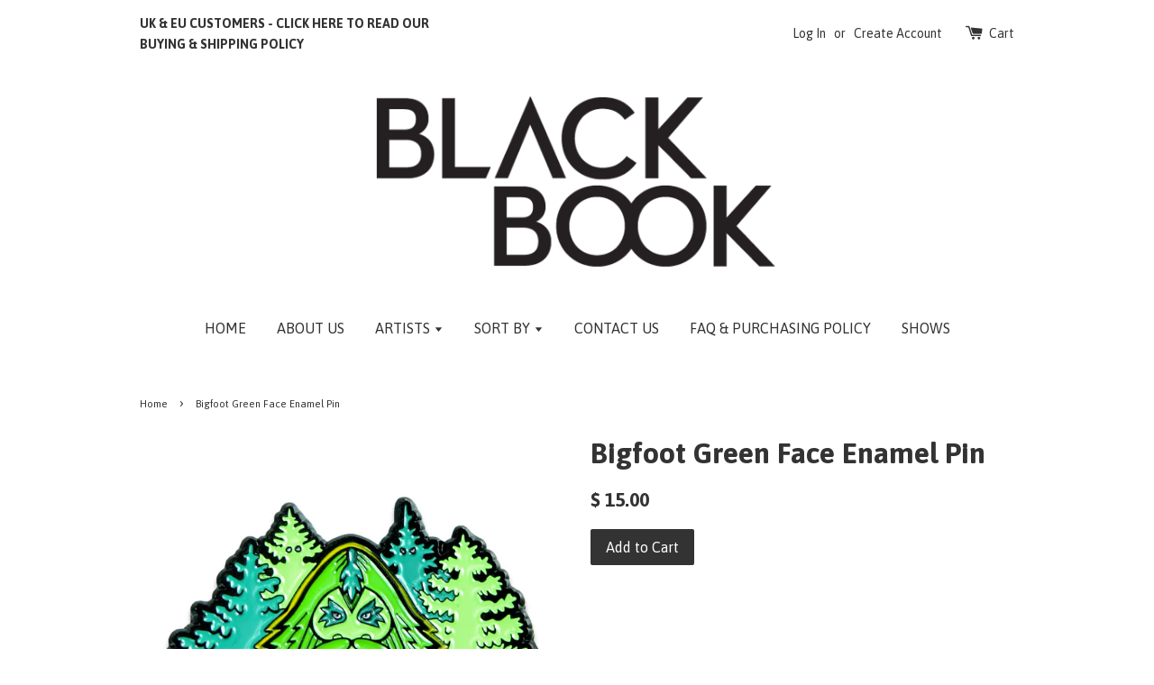

--- FILE ---
content_type: text/html; charset=utf-8
request_url: https://www.bbgcheckout.com/products/bigfoot-green-face-enamel-pin
body_size: 14847
content:
<!doctype html>
<!--[if lt IE 7]><html class="no-js lt-ie9 lt-ie8 lt-ie7" lang="en"> <![endif]-->
<!--[if IE 7]><html class="no-js lt-ie9 lt-ie8" lang="en"> <![endif]-->
<!--[if IE 8]><html class="no-js lt-ie9" lang="en"> <![endif]-->
<!--[if IE 9 ]><html class="ie9 no-js"> <![endif]-->
<!--[if (gt IE 9)|!(IE)]><!--> <html class="no-js"> <!--<![endif]-->
<head>
<!-- Global site tag (gtag.js) - Google Ads: 1009646689 -->
<script async src="https://www.googletagmanager.com/gtag/js?id=AW-1009646689"></script>
<script>
  window.dataLayer = window.dataLayer || [];
  function gtag(){dataLayer.push(arguments);}
  gtag('js', new Date());

  gtag('config', 'AW-1009646689');
</script>
  
  
  
  
  <!-- Basic page needs ================================================== -->
  <meta charset="utf-8">
  <meta http-equiv="X-UA-Compatible" content="IE=edge,chrome=1">

  
  <link rel="shortcut icon" href="//www.bbgcheckout.com/cdn/shop/t/1/assets/favicon.png?v=164883757132729907491587507506" type="image/png" />
  

  <!-- Title and description ================================================== -->
  <title>
  Bigfoot Green Face Enamel Pin &ndash; Black Book Gallery
  </title>

  

  <!-- Social meta ================================================== -->
  

  <meta property="og:type" content="product">
  <meta property="og:title" content="Bigfoot Green Face Enamel Pin">
  <meta property="og:url" content="https://www.bbgcheckout.com/products/bigfoot-green-face-enamel-pin">
  
  <meta property="og:image" content="http://www.bbgcheckout.com/cdn/shop/products/BigfootxGrassrootsxBlackBook-GreenFacePin_grande.jpg?v=1535042510">
  <meta property="og:image:secure_url" content="https://www.bbgcheckout.com/cdn/shop/products/BigfootxGrassrootsxBlackBook-GreenFacePin_grande.jpg?v=1535042510">
  
  <meta property="og:price:amount" content="15.00">
  <meta property="og:price:currency" content="USD">


<meta property="og:site_name" content="Black Book Gallery">



<meta name="twitter:card" content="summary">




  <meta name="twitter:title" content="Bigfoot Green Face Enamel Pin">
  <meta name="twitter:description" content="">
  <meta name="twitter:image" content="https://www.bbgcheckout.com/cdn/shop/products/BigfootxGrassrootsxBlackBook-GreenFacePin_medium.jpg?v=1535042510">
  <meta name="twitter:image:width" content="240">
  <meta name="twitter:image:height" content="240">



  <!-- Helpers ================================================== -->
  <link rel="canonical" href="https://www.bbgcheckout.com/products/bigfoot-green-face-enamel-pin">
  <meta name="viewport" content="width=device-width,initial-scale=1">
  <meta name="theme-color" content="#333333">

  <!-- CSS ================================================== -->
  <link href="//www.bbgcheckout.com/cdn/shop/t/1/assets/timber.scss.css?v=125970966151954938911701428977" rel="stylesheet" type="text/css" media="all" />
  <link href="//www.bbgcheckout.com/cdn/shop/t/1/assets/theme.scss.css?v=149598913611865968761701428977" rel="stylesheet" type="text/css" media="all" />

  
  
  
  <link href="//fonts.googleapis.com/css?family=Asap:400,700" rel="stylesheet" type="text/css" media="all" />


  


  



  <!-- Header hook for plugins ================================================== -->
  <script>window.performance && window.performance.mark && window.performance.mark('shopify.content_for_header.start');</script><meta id="shopify-digital-wallet" name="shopify-digital-wallet" content="/10114384/digital_wallets/dialog">
<meta name="shopify-checkout-api-token" content="3bbe6706eb5581be5d7d2fed6a556ac9">
<link rel="alternate" type="application/json+oembed" href="https://www.bbgcheckout.com/products/bigfoot-green-face-enamel-pin.oembed">
<script async="async" src="/checkouts/internal/preloads.js?locale=en-US"></script>
<link rel="preconnect" href="https://shop.app" crossorigin="anonymous">
<script async="async" src="https://shop.app/checkouts/internal/preloads.js?locale=en-US&shop_id=10114384" crossorigin="anonymous"></script>
<script id="apple-pay-shop-capabilities" type="application/json">{"shopId":10114384,"countryCode":"US","currencyCode":"USD","merchantCapabilities":["supports3DS"],"merchantId":"gid:\/\/shopify\/Shop\/10114384","merchantName":"Black Book Gallery","requiredBillingContactFields":["postalAddress","email","phone"],"requiredShippingContactFields":["postalAddress","email","phone"],"shippingType":"shipping","supportedNetworks":["visa","masterCard","amex","discover","elo","jcb"],"total":{"type":"pending","label":"Black Book Gallery","amount":"1.00"},"shopifyPaymentsEnabled":true,"supportsSubscriptions":true}</script>
<script id="shopify-features" type="application/json">{"accessToken":"3bbe6706eb5581be5d7d2fed6a556ac9","betas":["rich-media-storefront-analytics"],"domain":"www.bbgcheckout.com","predictiveSearch":true,"shopId":10114384,"locale":"en"}</script>
<script>var Shopify = Shopify || {};
Shopify.shop = "black-book-gallery.myshopify.com";
Shopify.locale = "en";
Shopify.currency = {"active":"USD","rate":"1.0"};
Shopify.country = "US";
Shopify.theme = {"name":"launchpad-star","id":46970693,"schema_name":null,"schema_version":null,"theme_store_id":null,"role":"main"};
Shopify.theme.handle = "null";
Shopify.theme.style = {"id":null,"handle":null};
Shopify.cdnHost = "www.bbgcheckout.com/cdn";
Shopify.routes = Shopify.routes || {};
Shopify.routes.root = "/";</script>
<script type="module">!function(o){(o.Shopify=o.Shopify||{}).modules=!0}(window);</script>
<script>!function(o){function n(){var o=[];function n(){o.push(Array.prototype.slice.apply(arguments))}return n.q=o,n}var t=o.Shopify=o.Shopify||{};t.loadFeatures=n(),t.autoloadFeatures=n()}(window);</script>
<script>
  window.ShopifyPay = window.ShopifyPay || {};
  window.ShopifyPay.apiHost = "shop.app\/pay";
  window.ShopifyPay.redirectState = null;
</script>
<script id="shop-js-analytics" type="application/json">{"pageType":"product"}</script>
<script defer="defer" async type="module" src="//www.bbgcheckout.com/cdn/shopifycloud/shop-js/modules/v2/client.init-shop-cart-sync_BN7fPSNr.en.esm.js"></script>
<script defer="defer" async type="module" src="//www.bbgcheckout.com/cdn/shopifycloud/shop-js/modules/v2/chunk.common_Cbph3Kss.esm.js"></script>
<script defer="defer" async type="module" src="//www.bbgcheckout.com/cdn/shopifycloud/shop-js/modules/v2/chunk.modal_DKumMAJ1.esm.js"></script>
<script type="module">
  await import("//www.bbgcheckout.com/cdn/shopifycloud/shop-js/modules/v2/client.init-shop-cart-sync_BN7fPSNr.en.esm.js");
await import("//www.bbgcheckout.com/cdn/shopifycloud/shop-js/modules/v2/chunk.common_Cbph3Kss.esm.js");
await import("//www.bbgcheckout.com/cdn/shopifycloud/shop-js/modules/v2/chunk.modal_DKumMAJ1.esm.js");

  window.Shopify.SignInWithShop?.initShopCartSync?.({"fedCMEnabled":true,"windoidEnabled":true});

</script>
<script>
  window.Shopify = window.Shopify || {};
  if (!window.Shopify.featureAssets) window.Shopify.featureAssets = {};
  window.Shopify.featureAssets['shop-js'] = {"shop-cart-sync":["modules/v2/client.shop-cart-sync_CJVUk8Jm.en.esm.js","modules/v2/chunk.common_Cbph3Kss.esm.js","modules/v2/chunk.modal_DKumMAJ1.esm.js"],"init-fed-cm":["modules/v2/client.init-fed-cm_7Fvt41F4.en.esm.js","modules/v2/chunk.common_Cbph3Kss.esm.js","modules/v2/chunk.modal_DKumMAJ1.esm.js"],"init-shop-email-lookup-coordinator":["modules/v2/client.init-shop-email-lookup-coordinator_Cc088_bR.en.esm.js","modules/v2/chunk.common_Cbph3Kss.esm.js","modules/v2/chunk.modal_DKumMAJ1.esm.js"],"init-windoid":["modules/v2/client.init-windoid_hPopwJRj.en.esm.js","modules/v2/chunk.common_Cbph3Kss.esm.js","modules/v2/chunk.modal_DKumMAJ1.esm.js"],"shop-button":["modules/v2/client.shop-button_B0jaPSNF.en.esm.js","modules/v2/chunk.common_Cbph3Kss.esm.js","modules/v2/chunk.modal_DKumMAJ1.esm.js"],"shop-cash-offers":["modules/v2/client.shop-cash-offers_DPIskqss.en.esm.js","modules/v2/chunk.common_Cbph3Kss.esm.js","modules/v2/chunk.modal_DKumMAJ1.esm.js"],"shop-toast-manager":["modules/v2/client.shop-toast-manager_CK7RT69O.en.esm.js","modules/v2/chunk.common_Cbph3Kss.esm.js","modules/v2/chunk.modal_DKumMAJ1.esm.js"],"init-shop-cart-sync":["modules/v2/client.init-shop-cart-sync_BN7fPSNr.en.esm.js","modules/v2/chunk.common_Cbph3Kss.esm.js","modules/v2/chunk.modal_DKumMAJ1.esm.js"],"init-customer-accounts-sign-up":["modules/v2/client.init-customer-accounts-sign-up_CfPf4CXf.en.esm.js","modules/v2/client.shop-login-button_DeIztwXF.en.esm.js","modules/v2/chunk.common_Cbph3Kss.esm.js","modules/v2/chunk.modal_DKumMAJ1.esm.js"],"pay-button":["modules/v2/client.pay-button_CgIwFSYN.en.esm.js","modules/v2/chunk.common_Cbph3Kss.esm.js","modules/v2/chunk.modal_DKumMAJ1.esm.js"],"init-customer-accounts":["modules/v2/client.init-customer-accounts_DQ3x16JI.en.esm.js","modules/v2/client.shop-login-button_DeIztwXF.en.esm.js","modules/v2/chunk.common_Cbph3Kss.esm.js","modules/v2/chunk.modal_DKumMAJ1.esm.js"],"avatar":["modules/v2/client.avatar_BTnouDA3.en.esm.js"],"init-shop-for-new-customer-accounts":["modules/v2/client.init-shop-for-new-customer-accounts_CsZy_esa.en.esm.js","modules/v2/client.shop-login-button_DeIztwXF.en.esm.js","modules/v2/chunk.common_Cbph3Kss.esm.js","modules/v2/chunk.modal_DKumMAJ1.esm.js"],"shop-follow-button":["modules/v2/client.shop-follow-button_BRMJjgGd.en.esm.js","modules/v2/chunk.common_Cbph3Kss.esm.js","modules/v2/chunk.modal_DKumMAJ1.esm.js"],"checkout-modal":["modules/v2/client.checkout-modal_B9Drz_yf.en.esm.js","modules/v2/chunk.common_Cbph3Kss.esm.js","modules/v2/chunk.modal_DKumMAJ1.esm.js"],"shop-login-button":["modules/v2/client.shop-login-button_DeIztwXF.en.esm.js","modules/v2/chunk.common_Cbph3Kss.esm.js","modules/v2/chunk.modal_DKumMAJ1.esm.js"],"lead-capture":["modules/v2/client.lead-capture_DXYzFM3R.en.esm.js","modules/v2/chunk.common_Cbph3Kss.esm.js","modules/v2/chunk.modal_DKumMAJ1.esm.js"],"shop-login":["modules/v2/client.shop-login_CA5pJqmO.en.esm.js","modules/v2/chunk.common_Cbph3Kss.esm.js","modules/v2/chunk.modal_DKumMAJ1.esm.js"],"payment-terms":["modules/v2/client.payment-terms_BxzfvcZJ.en.esm.js","modules/v2/chunk.common_Cbph3Kss.esm.js","modules/v2/chunk.modal_DKumMAJ1.esm.js"]};
</script>
<script>(function() {
  var isLoaded = false;
  function asyncLoad() {
    if (isLoaded) return;
    isLoaded = true;
    var urls = ["https:\/\/chimpstatic.com\/mcjs-connected\/js\/users\/324a4c0c83d048375dc311a3a\/ed2755611a3dbbff519bf69b2.js?shop=black-book-gallery.myshopify.com"];
    for (var i = 0; i < urls.length; i++) {
      var s = document.createElement('script');
      s.type = 'text/javascript';
      s.async = true;
      s.src = urls[i];
      var x = document.getElementsByTagName('script')[0];
      x.parentNode.insertBefore(s, x);
    }
  };
  if(window.attachEvent) {
    window.attachEvent('onload', asyncLoad);
  } else {
    window.addEventListener('load', asyncLoad, false);
  }
})();</script>
<script id="__st">var __st={"a":10114384,"offset":-25200,"reqid":"9c3059ca-a4ff-409c-a1b2-3d638579c28a-1769789013","pageurl":"www.bbgcheckout.com\/products\/bigfoot-green-face-enamel-pin","u":"c17f0430ac33","p":"product","rtyp":"product","rid":1395772883037};</script>
<script>window.ShopifyPaypalV4VisibilityTracking = true;</script>
<script id="captcha-bootstrap">!function(){'use strict';const t='contact',e='account',n='new_comment',o=[[t,t],['blogs',n],['comments',n],[t,'customer']],c=[[e,'customer_login'],[e,'guest_login'],[e,'recover_customer_password'],[e,'create_customer']],r=t=>t.map((([t,e])=>`form[action*='/${t}']:not([data-nocaptcha='true']) input[name='form_type'][value='${e}']`)).join(','),a=t=>()=>t?[...document.querySelectorAll(t)].map((t=>t.form)):[];function s(){const t=[...o],e=r(t);return a(e)}const i='password',u='form_key',d=['recaptcha-v3-token','g-recaptcha-response','h-captcha-response',i],f=()=>{try{return window.sessionStorage}catch{return}},m='__shopify_v',_=t=>t.elements[u];function p(t,e,n=!1){try{const o=window.sessionStorage,c=JSON.parse(o.getItem(e)),{data:r}=function(t){const{data:e,action:n}=t;return t[m]||n?{data:e,action:n}:{data:t,action:n}}(c);for(const[e,n]of Object.entries(r))t.elements[e]&&(t.elements[e].value=n);n&&o.removeItem(e)}catch(o){console.error('form repopulation failed',{error:o})}}const l='form_type',E='cptcha';function T(t){t.dataset[E]=!0}const w=window,h=w.document,L='Shopify',v='ce_forms',y='captcha';let A=!1;((t,e)=>{const n=(g='f06e6c50-85a8-45c8-87d0-21a2b65856fe',I='https://cdn.shopify.com/shopifycloud/storefront-forms-hcaptcha/ce_storefront_forms_captcha_hcaptcha.v1.5.2.iife.js',D={infoText:'Protected by hCaptcha',privacyText:'Privacy',termsText:'Terms'},(t,e,n)=>{const o=w[L][v],c=o.bindForm;if(c)return c(t,g,e,D).then(n);var r;o.q.push([[t,g,e,D],n]),r=I,A||(h.body.append(Object.assign(h.createElement('script'),{id:'captcha-provider',async:!0,src:r})),A=!0)});var g,I,D;w[L]=w[L]||{},w[L][v]=w[L][v]||{},w[L][v].q=[],w[L][y]=w[L][y]||{},w[L][y].protect=function(t,e){n(t,void 0,e),T(t)},Object.freeze(w[L][y]),function(t,e,n,w,h,L){const[v,y,A,g]=function(t,e,n){const i=e?o:[],u=t?c:[],d=[...i,...u],f=r(d),m=r(i),_=r(d.filter((([t,e])=>n.includes(e))));return[a(f),a(m),a(_),s()]}(w,h,L),I=t=>{const e=t.target;return e instanceof HTMLFormElement?e:e&&e.form},D=t=>v().includes(t);t.addEventListener('submit',(t=>{const e=I(t);if(!e)return;const n=D(e)&&!e.dataset.hcaptchaBound&&!e.dataset.recaptchaBound,o=_(e),c=g().includes(e)&&(!o||!o.value);(n||c)&&t.preventDefault(),c&&!n&&(function(t){try{if(!f())return;!function(t){const e=f();if(!e)return;const n=_(t);if(!n)return;const o=n.value;o&&e.removeItem(o)}(t);const e=Array.from(Array(32),(()=>Math.random().toString(36)[2])).join('');!function(t,e){_(t)||t.append(Object.assign(document.createElement('input'),{type:'hidden',name:u})),t.elements[u].value=e}(t,e),function(t,e){const n=f();if(!n)return;const o=[...t.querySelectorAll(`input[type='${i}']`)].map((({name:t})=>t)),c=[...d,...o],r={};for(const[a,s]of new FormData(t).entries())c.includes(a)||(r[a]=s);n.setItem(e,JSON.stringify({[m]:1,action:t.action,data:r}))}(t,e)}catch(e){console.error('failed to persist form',e)}}(e),e.submit())}));const S=(t,e)=>{t&&!t.dataset[E]&&(n(t,e.some((e=>e===t))),T(t))};for(const o of['focusin','change'])t.addEventListener(o,(t=>{const e=I(t);D(e)&&S(e,y())}));const B=e.get('form_key'),M=e.get(l),P=B&&M;t.addEventListener('DOMContentLoaded',(()=>{const t=y();if(P)for(const e of t)e.elements[l].value===M&&p(e,B);[...new Set([...A(),...v().filter((t=>'true'===t.dataset.shopifyCaptcha))])].forEach((e=>S(e,t)))}))}(h,new URLSearchParams(w.location.search),n,t,e,['guest_login'])})(!0,!0)}();</script>
<script integrity="sha256-4kQ18oKyAcykRKYeNunJcIwy7WH5gtpwJnB7kiuLZ1E=" data-source-attribution="shopify.loadfeatures" defer="defer" src="//www.bbgcheckout.com/cdn/shopifycloud/storefront/assets/storefront/load_feature-a0a9edcb.js" crossorigin="anonymous"></script>
<script crossorigin="anonymous" defer="defer" src="//www.bbgcheckout.com/cdn/shopifycloud/storefront/assets/shopify_pay/storefront-65b4c6d7.js?v=20250812"></script>
<script data-source-attribution="shopify.dynamic_checkout.dynamic.init">var Shopify=Shopify||{};Shopify.PaymentButton=Shopify.PaymentButton||{isStorefrontPortableWallets:!0,init:function(){window.Shopify.PaymentButton.init=function(){};var t=document.createElement("script");t.src="https://www.bbgcheckout.com/cdn/shopifycloud/portable-wallets/latest/portable-wallets.en.js",t.type="module",document.head.appendChild(t)}};
</script>
<script data-source-attribution="shopify.dynamic_checkout.buyer_consent">
  function portableWalletsHideBuyerConsent(e){var t=document.getElementById("shopify-buyer-consent"),n=document.getElementById("shopify-subscription-policy-button");t&&n&&(t.classList.add("hidden"),t.setAttribute("aria-hidden","true"),n.removeEventListener("click",e))}function portableWalletsShowBuyerConsent(e){var t=document.getElementById("shopify-buyer-consent"),n=document.getElementById("shopify-subscription-policy-button");t&&n&&(t.classList.remove("hidden"),t.removeAttribute("aria-hidden"),n.addEventListener("click",e))}window.Shopify?.PaymentButton&&(window.Shopify.PaymentButton.hideBuyerConsent=portableWalletsHideBuyerConsent,window.Shopify.PaymentButton.showBuyerConsent=portableWalletsShowBuyerConsent);
</script>
<script data-source-attribution="shopify.dynamic_checkout.cart.bootstrap">document.addEventListener("DOMContentLoaded",(function(){function t(){return document.querySelector("shopify-accelerated-checkout-cart, shopify-accelerated-checkout")}if(t())Shopify.PaymentButton.init();else{new MutationObserver((function(e,n){t()&&(Shopify.PaymentButton.init(),n.disconnect())})).observe(document.body,{childList:!0,subtree:!0})}}));
</script>
<link id="shopify-accelerated-checkout-styles" rel="stylesheet" media="screen" href="https://www.bbgcheckout.com/cdn/shopifycloud/portable-wallets/latest/accelerated-checkout-backwards-compat.css" crossorigin="anonymous">
<style id="shopify-accelerated-checkout-cart">
        #shopify-buyer-consent {
  margin-top: 1em;
  display: inline-block;
  width: 100%;
}

#shopify-buyer-consent.hidden {
  display: none;
}

#shopify-subscription-policy-button {
  background: none;
  border: none;
  padding: 0;
  text-decoration: underline;
  font-size: inherit;
  cursor: pointer;
}

#shopify-subscription-policy-button::before {
  box-shadow: none;
}

      </style>

<script>window.performance && window.performance.mark && window.performance.mark('shopify.content_for_header.end');</script>

  

<!--[if lt IE 9]>
<script src="//cdnjs.cloudflare.com/ajax/libs/html5shiv/3.7.2/html5shiv.min.js" type="text/javascript"></script>
<script src="//www.bbgcheckout.com/cdn/shop/t/1/assets/respond.min.js?v=52248677837542619231443762072" type="text/javascript"></script>
<link href="//www.bbgcheckout.com/cdn/shop/t/1/assets/respond-proxy.html" id="respond-proxy" rel="respond-proxy" />
<link href="//www.bbgcheckout.com/search?q=cc797b9e47f22067533881526693783e" id="respond-redirect" rel="respond-redirect" />
<script src="//www.bbgcheckout.com/search?q=cc797b9e47f22067533881526693783e" type="text/javascript"></script>
<![endif]-->



  <script src="//ajax.googleapis.com/ajax/libs/jquery/1.11.0/jquery.min.js" type="text/javascript"></script>
  <script src="//www.bbgcheckout.com/cdn/shop/t/1/assets/modernizr.min.js?v=26620055551102246001443762072" type="text/javascript"></script>

  
  



<!-- BEGIN app block: shopify://apps/minmaxify-order-limits/blocks/app-embed-block/3acfba32-89f3-4377-ae20-cbb9abc48475 --><script type="text/javascript" src="https://limits.minmaxify.com/black-book-gallery.myshopify.com?v=107b&r=20230828214933"></script>

<!-- END app block --><link href="https://monorail-edge.shopifysvc.com" rel="dns-prefetch">
<script>(function(){if ("sendBeacon" in navigator && "performance" in window) {try {var session_token_from_headers = performance.getEntriesByType('navigation')[0].serverTiming.find(x => x.name == '_s').description;} catch {var session_token_from_headers = undefined;}var session_cookie_matches = document.cookie.match(/_shopify_s=([^;]*)/);var session_token_from_cookie = session_cookie_matches && session_cookie_matches.length === 2 ? session_cookie_matches[1] : "";var session_token = session_token_from_headers || session_token_from_cookie || "";function handle_abandonment_event(e) {var entries = performance.getEntries().filter(function(entry) {return /monorail-edge.shopifysvc.com/.test(entry.name);});if (!window.abandonment_tracked && entries.length === 0) {window.abandonment_tracked = true;var currentMs = Date.now();var navigation_start = performance.timing.navigationStart;var payload = {shop_id: 10114384,url: window.location.href,navigation_start,duration: currentMs - navigation_start,session_token,page_type: "product"};window.navigator.sendBeacon("https://monorail-edge.shopifysvc.com/v1/produce", JSON.stringify({schema_id: "online_store_buyer_site_abandonment/1.1",payload: payload,metadata: {event_created_at_ms: currentMs,event_sent_at_ms: currentMs}}));}}window.addEventListener('pagehide', handle_abandonment_event);}}());</script>
<script id="web-pixels-manager-setup">(function e(e,d,r,n,o){if(void 0===o&&(o={}),!Boolean(null===(a=null===(i=window.Shopify)||void 0===i?void 0:i.analytics)||void 0===a?void 0:a.replayQueue)){var i,a;window.Shopify=window.Shopify||{};var t=window.Shopify;t.analytics=t.analytics||{};var s=t.analytics;s.replayQueue=[],s.publish=function(e,d,r){return s.replayQueue.push([e,d,r]),!0};try{self.performance.mark("wpm:start")}catch(e){}var l=function(){var e={modern:/Edge?\/(1{2}[4-9]|1[2-9]\d|[2-9]\d{2}|\d{4,})\.\d+(\.\d+|)|Firefox\/(1{2}[4-9]|1[2-9]\d|[2-9]\d{2}|\d{4,})\.\d+(\.\d+|)|Chrom(ium|e)\/(9{2}|\d{3,})\.\d+(\.\d+|)|(Maci|X1{2}).+ Version\/(15\.\d+|(1[6-9]|[2-9]\d|\d{3,})\.\d+)([,.]\d+|)( \(\w+\)|)( Mobile\/\w+|) Safari\/|Chrome.+OPR\/(9{2}|\d{3,})\.\d+\.\d+|(CPU[ +]OS|iPhone[ +]OS|CPU[ +]iPhone|CPU IPhone OS|CPU iPad OS)[ +]+(15[._]\d+|(1[6-9]|[2-9]\d|\d{3,})[._]\d+)([._]\d+|)|Android:?[ /-](13[3-9]|1[4-9]\d|[2-9]\d{2}|\d{4,})(\.\d+|)(\.\d+|)|Android.+Firefox\/(13[5-9]|1[4-9]\d|[2-9]\d{2}|\d{4,})\.\d+(\.\d+|)|Android.+Chrom(ium|e)\/(13[3-9]|1[4-9]\d|[2-9]\d{2}|\d{4,})\.\d+(\.\d+|)|SamsungBrowser\/([2-9]\d|\d{3,})\.\d+/,legacy:/Edge?\/(1[6-9]|[2-9]\d|\d{3,})\.\d+(\.\d+|)|Firefox\/(5[4-9]|[6-9]\d|\d{3,})\.\d+(\.\d+|)|Chrom(ium|e)\/(5[1-9]|[6-9]\d|\d{3,})\.\d+(\.\d+|)([\d.]+$|.*Safari\/(?![\d.]+ Edge\/[\d.]+$))|(Maci|X1{2}).+ Version\/(10\.\d+|(1[1-9]|[2-9]\d|\d{3,})\.\d+)([,.]\d+|)( \(\w+\)|)( Mobile\/\w+|) Safari\/|Chrome.+OPR\/(3[89]|[4-9]\d|\d{3,})\.\d+\.\d+|(CPU[ +]OS|iPhone[ +]OS|CPU[ +]iPhone|CPU IPhone OS|CPU iPad OS)[ +]+(10[._]\d+|(1[1-9]|[2-9]\d|\d{3,})[._]\d+)([._]\d+|)|Android:?[ /-](13[3-9]|1[4-9]\d|[2-9]\d{2}|\d{4,})(\.\d+|)(\.\d+|)|Mobile Safari.+OPR\/([89]\d|\d{3,})\.\d+\.\d+|Android.+Firefox\/(13[5-9]|1[4-9]\d|[2-9]\d{2}|\d{4,})\.\d+(\.\d+|)|Android.+Chrom(ium|e)\/(13[3-9]|1[4-9]\d|[2-9]\d{2}|\d{4,})\.\d+(\.\d+|)|Android.+(UC? ?Browser|UCWEB|U3)[ /]?(15\.([5-9]|\d{2,})|(1[6-9]|[2-9]\d|\d{3,})\.\d+)\.\d+|SamsungBrowser\/(5\.\d+|([6-9]|\d{2,})\.\d+)|Android.+MQ{2}Browser\/(14(\.(9|\d{2,})|)|(1[5-9]|[2-9]\d|\d{3,})(\.\d+|))(\.\d+|)|K[Aa][Ii]OS\/(3\.\d+|([4-9]|\d{2,})\.\d+)(\.\d+|)/},d=e.modern,r=e.legacy,n=navigator.userAgent;return n.match(d)?"modern":n.match(r)?"legacy":"unknown"}(),u="modern"===l?"modern":"legacy",c=(null!=n?n:{modern:"",legacy:""})[u],f=function(e){return[e.baseUrl,"/wpm","/b",e.hashVersion,"modern"===e.buildTarget?"m":"l",".js"].join("")}({baseUrl:d,hashVersion:r,buildTarget:u}),m=function(e){var d=e.version,r=e.bundleTarget,n=e.surface,o=e.pageUrl,i=e.monorailEndpoint;return{emit:function(e){var a=e.status,t=e.errorMsg,s=(new Date).getTime(),l=JSON.stringify({metadata:{event_sent_at_ms:s},events:[{schema_id:"web_pixels_manager_load/3.1",payload:{version:d,bundle_target:r,page_url:o,status:a,surface:n,error_msg:t},metadata:{event_created_at_ms:s}}]});if(!i)return console&&console.warn&&console.warn("[Web Pixels Manager] No Monorail endpoint provided, skipping logging."),!1;try{return self.navigator.sendBeacon.bind(self.navigator)(i,l)}catch(e){}var u=new XMLHttpRequest;try{return u.open("POST",i,!0),u.setRequestHeader("Content-Type","text/plain"),u.send(l),!0}catch(e){return console&&console.warn&&console.warn("[Web Pixels Manager] Got an unhandled error while logging to Monorail."),!1}}}}({version:r,bundleTarget:l,surface:e.surface,pageUrl:self.location.href,monorailEndpoint:e.monorailEndpoint});try{o.browserTarget=l,function(e){var d=e.src,r=e.async,n=void 0===r||r,o=e.onload,i=e.onerror,a=e.sri,t=e.scriptDataAttributes,s=void 0===t?{}:t,l=document.createElement("script"),u=document.querySelector("head"),c=document.querySelector("body");if(l.async=n,l.src=d,a&&(l.integrity=a,l.crossOrigin="anonymous"),s)for(var f in s)if(Object.prototype.hasOwnProperty.call(s,f))try{l.dataset[f]=s[f]}catch(e){}if(o&&l.addEventListener("load",o),i&&l.addEventListener("error",i),u)u.appendChild(l);else{if(!c)throw new Error("Did not find a head or body element to append the script");c.appendChild(l)}}({src:f,async:!0,onload:function(){if(!function(){var e,d;return Boolean(null===(d=null===(e=window.Shopify)||void 0===e?void 0:e.analytics)||void 0===d?void 0:d.initialized)}()){var d=window.webPixelsManager.init(e)||void 0;if(d){var r=window.Shopify.analytics;r.replayQueue.forEach((function(e){var r=e[0],n=e[1],o=e[2];d.publishCustomEvent(r,n,o)})),r.replayQueue=[],r.publish=d.publishCustomEvent,r.visitor=d.visitor,r.initialized=!0}}},onerror:function(){return m.emit({status:"failed",errorMsg:"".concat(f," has failed to load")})},sri:function(e){var d=/^sha384-[A-Za-z0-9+/=]+$/;return"string"==typeof e&&d.test(e)}(c)?c:"",scriptDataAttributes:o}),m.emit({status:"loading"})}catch(e){m.emit({status:"failed",errorMsg:(null==e?void 0:e.message)||"Unknown error"})}}})({shopId: 10114384,storefrontBaseUrl: "https://www.bbgcheckout.com",extensionsBaseUrl: "https://extensions.shopifycdn.com/cdn/shopifycloud/web-pixels-manager",monorailEndpoint: "https://monorail-edge.shopifysvc.com/unstable/produce_batch",surface: "storefront-renderer",enabledBetaFlags: ["2dca8a86"],webPixelsConfigList: [{"id":"shopify-app-pixel","configuration":"{}","eventPayloadVersion":"v1","runtimeContext":"STRICT","scriptVersion":"0450","apiClientId":"shopify-pixel","type":"APP","privacyPurposes":["ANALYTICS","MARKETING"]},{"id":"shopify-custom-pixel","eventPayloadVersion":"v1","runtimeContext":"LAX","scriptVersion":"0450","apiClientId":"shopify-pixel","type":"CUSTOM","privacyPurposes":["ANALYTICS","MARKETING"]}],isMerchantRequest: false,initData: {"shop":{"name":"Black Book Gallery","paymentSettings":{"currencyCode":"USD"},"myshopifyDomain":"black-book-gallery.myshopify.com","countryCode":"US","storefrontUrl":"https:\/\/www.bbgcheckout.com"},"customer":null,"cart":null,"checkout":null,"productVariants":[{"price":{"amount":15.0,"currencyCode":"USD"},"product":{"title":"Bigfoot Green Face Enamel Pin","vendor":"Black Book Gallery","id":"1395772883037","untranslatedTitle":"Bigfoot Green Face Enamel Pin","url":"\/products\/bigfoot-green-face-enamel-pin","type":""},"id":"12434628051037","image":{"src":"\/\/www.bbgcheckout.com\/cdn\/shop\/products\/BigfootxGrassrootsxBlackBook-GreenFacePin.jpg?v=1535042510"},"sku":"","title":"Default Title","untranslatedTitle":"Default Title"}],"purchasingCompany":null},},"https://www.bbgcheckout.com/cdn","1d2a099fw23dfb22ep557258f5m7a2edbae",{"modern":"","legacy":""},{"shopId":"10114384","storefrontBaseUrl":"https:\/\/www.bbgcheckout.com","extensionBaseUrl":"https:\/\/extensions.shopifycdn.com\/cdn\/shopifycloud\/web-pixels-manager","surface":"storefront-renderer","enabledBetaFlags":"[\"2dca8a86\"]","isMerchantRequest":"false","hashVersion":"1d2a099fw23dfb22ep557258f5m7a2edbae","publish":"custom","events":"[[\"page_viewed\",{}],[\"product_viewed\",{\"productVariant\":{\"price\":{\"amount\":15.0,\"currencyCode\":\"USD\"},\"product\":{\"title\":\"Bigfoot Green Face Enamel Pin\",\"vendor\":\"Black Book Gallery\",\"id\":\"1395772883037\",\"untranslatedTitle\":\"Bigfoot Green Face Enamel Pin\",\"url\":\"\/products\/bigfoot-green-face-enamel-pin\",\"type\":\"\"},\"id\":\"12434628051037\",\"image\":{\"src\":\"\/\/www.bbgcheckout.com\/cdn\/shop\/products\/BigfootxGrassrootsxBlackBook-GreenFacePin.jpg?v=1535042510\"},\"sku\":\"\",\"title\":\"Default Title\",\"untranslatedTitle\":\"Default Title\"}}]]"});</script><script>
  window.ShopifyAnalytics = window.ShopifyAnalytics || {};
  window.ShopifyAnalytics.meta = window.ShopifyAnalytics.meta || {};
  window.ShopifyAnalytics.meta.currency = 'USD';
  var meta = {"product":{"id":1395772883037,"gid":"gid:\/\/shopify\/Product\/1395772883037","vendor":"Black Book Gallery","type":"","handle":"bigfoot-green-face-enamel-pin","variants":[{"id":12434628051037,"price":1500,"name":"Bigfoot Green Face Enamel Pin","public_title":null,"sku":""}],"remote":false},"page":{"pageType":"product","resourceType":"product","resourceId":1395772883037,"requestId":"9c3059ca-a4ff-409c-a1b2-3d638579c28a-1769789013"}};
  for (var attr in meta) {
    window.ShopifyAnalytics.meta[attr] = meta[attr];
  }
</script>
<script class="analytics">
  (function () {
    var customDocumentWrite = function(content) {
      var jquery = null;

      if (window.jQuery) {
        jquery = window.jQuery;
      } else if (window.Checkout && window.Checkout.$) {
        jquery = window.Checkout.$;
      }

      if (jquery) {
        jquery('body').append(content);
      }
    };

    var hasLoggedConversion = function(token) {
      if (token) {
        return document.cookie.indexOf('loggedConversion=' + token) !== -1;
      }
      return false;
    }

    var setCookieIfConversion = function(token) {
      if (token) {
        var twoMonthsFromNow = new Date(Date.now());
        twoMonthsFromNow.setMonth(twoMonthsFromNow.getMonth() + 2);

        document.cookie = 'loggedConversion=' + token + '; expires=' + twoMonthsFromNow;
      }
    }

    var trekkie = window.ShopifyAnalytics.lib = window.trekkie = window.trekkie || [];
    if (trekkie.integrations) {
      return;
    }
    trekkie.methods = [
      'identify',
      'page',
      'ready',
      'track',
      'trackForm',
      'trackLink'
    ];
    trekkie.factory = function(method) {
      return function() {
        var args = Array.prototype.slice.call(arguments);
        args.unshift(method);
        trekkie.push(args);
        return trekkie;
      };
    };
    for (var i = 0; i < trekkie.methods.length; i++) {
      var key = trekkie.methods[i];
      trekkie[key] = trekkie.factory(key);
    }
    trekkie.load = function(config) {
      trekkie.config = config || {};
      trekkie.config.initialDocumentCookie = document.cookie;
      var first = document.getElementsByTagName('script')[0];
      var script = document.createElement('script');
      script.type = 'text/javascript';
      script.onerror = function(e) {
        var scriptFallback = document.createElement('script');
        scriptFallback.type = 'text/javascript';
        scriptFallback.onerror = function(error) {
                var Monorail = {
      produce: function produce(monorailDomain, schemaId, payload) {
        var currentMs = new Date().getTime();
        var event = {
          schema_id: schemaId,
          payload: payload,
          metadata: {
            event_created_at_ms: currentMs,
            event_sent_at_ms: currentMs
          }
        };
        return Monorail.sendRequest("https://" + monorailDomain + "/v1/produce", JSON.stringify(event));
      },
      sendRequest: function sendRequest(endpointUrl, payload) {
        // Try the sendBeacon API
        if (window && window.navigator && typeof window.navigator.sendBeacon === 'function' && typeof window.Blob === 'function' && !Monorail.isIos12()) {
          var blobData = new window.Blob([payload], {
            type: 'text/plain'
          });

          if (window.navigator.sendBeacon(endpointUrl, blobData)) {
            return true;
          } // sendBeacon was not successful

        } // XHR beacon

        var xhr = new XMLHttpRequest();

        try {
          xhr.open('POST', endpointUrl);
          xhr.setRequestHeader('Content-Type', 'text/plain');
          xhr.send(payload);
        } catch (e) {
          console.log(e);
        }

        return false;
      },
      isIos12: function isIos12() {
        return window.navigator.userAgent.lastIndexOf('iPhone; CPU iPhone OS 12_') !== -1 || window.navigator.userAgent.lastIndexOf('iPad; CPU OS 12_') !== -1;
      }
    };
    Monorail.produce('monorail-edge.shopifysvc.com',
      'trekkie_storefront_load_errors/1.1',
      {shop_id: 10114384,
      theme_id: 46970693,
      app_name: "storefront",
      context_url: window.location.href,
      source_url: "//www.bbgcheckout.com/cdn/s/trekkie.storefront.c59ea00e0474b293ae6629561379568a2d7c4bba.min.js"});

        };
        scriptFallback.async = true;
        scriptFallback.src = '//www.bbgcheckout.com/cdn/s/trekkie.storefront.c59ea00e0474b293ae6629561379568a2d7c4bba.min.js';
        first.parentNode.insertBefore(scriptFallback, first);
      };
      script.async = true;
      script.src = '//www.bbgcheckout.com/cdn/s/trekkie.storefront.c59ea00e0474b293ae6629561379568a2d7c4bba.min.js';
      first.parentNode.insertBefore(script, first);
    };
    trekkie.load(
      {"Trekkie":{"appName":"storefront","development":false,"defaultAttributes":{"shopId":10114384,"isMerchantRequest":null,"themeId":46970693,"themeCityHash":"8664430933811004521","contentLanguage":"en","currency":"USD","eventMetadataId":"7e62816e-9b7f-4801-8b47-4fc237c0d8b9"},"isServerSideCookieWritingEnabled":true,"monorailRegion":"shop_domain","enabledBetaFlags":["65f19447","b5387b81"]},"Session Attribution":{},"S2S":{"facebookCapiEnabled":true,"source":"trekkie-storefront-renderer","apiClientId":580111}}
    );

    var loaded = false;
    trekkie.ready(function() {
      if (loaded) return;
      loaded = true;

      window.ShopifyAnalytics.lib = window.trekkie;

      var originalDocumentWrite = document.write;
      document.write = customDocumentWrite;
      try { window.ShopifyAnalytics.merchantGoogleAnalytics.call(this); } catch(error) {};
      document.write = originalDocumentWrite;

      window.ShopifyAnalytics.lib.page(null,{"pageType":"product","resourceType":"product","resourceId":1395772883037,"requestId":"9c3059ca-a4ff-409c-a1b2-3d638579c28a-1769789013","shopifyEmitted":true});

      var match = window.location.pathname.match(/checkouts\/(.+)\/(thank_you|post_purchase)/)
      var token = match? match[1]: undefined;
      if (!hasLoggedConversion(token)) {
        setCookieIfConversion(token);
        window.ShopifyAnalytics.lib.track("Viewed Product",{"currency":"USD","variantId":12434628051037,"productId":1395772883037,"productGid":"gid:\/\/shopify\/Product\/1395772883037","name":"Bigfoot Green Face Enamel Pin","price":"15.00","sku":"","brand":"Black Book Gallery","variant":null,"category":"","nonInteraction":true,"remote":false},undefined,undefined,{"shopifyEmitted":true});
      window.ShopifyAnalytics.lib.track("monorail:\/\/trekkie_storefront_viewed_product\/1.1",{"currency":"USD","variantId":12434628051037,"productId":1395772883037,"productGid":"gid:\/\/shopify\/Product\/1395772883037","name":"Bigfoot Green Face Enamel Pin","price":"15.00","sku":"","brand":"Black Book Gallery","variant":null,"category":"","nonInteraction":true,"remote":false,"referer":"https:\/\/www.bbgcheckout.com\/products\/bigfoot-green-face-enamel-pin"});
      }
    });


        var eventsListenerScript = document.createElement('script');
        eventsListenerScript.async = true;
        eventsListenerScript.src = "//www.bbgcheckout.com/cdn/shopifycloud/storefront/assets/shop_events_listener-3da45d37.js";
        document.getElementsByTagName('head')[0].appendChild(eventsListenerScript);

})();</script>
<script
  defer
  src="https://www.bbgcheckout.com/cdn/shopifycloud/perf-kit/shopify-perf-kit-3.1.0.min.js"
  data-application="storefront-renderer"
  data-shop-id="10114384"
  data-render-region="gcp-us-central1"
  data-page-type="product"
  data-theme-instance-id="46970693"
  data-theme-name=""
  data-theme-version=""
  data-monorail-region="shop_domain"
  data-resource-timing-sampling-rate="10"
  data-shs="true"
  data-shs-beacon="true"
  data-shs-export-with-fetch="true"
  data-shs-logs-sample-rate="1"
  data-shs-beacon-endpoint="https://www.bbgcheckout.com/api/collect"
></script>
</head>

<body id="bigfoot-green-face-enamel-pin" class="template-product" >

  <div class="header-bar">
  <div class="wrapper medium-down--hide">
    <div class="large--display-table">

      <div class="header-bar__left large--display-table-cell">

        

        

        
          <div class="header-bar__module header-bar__message">
            <b>UK & EU CUSTOMERS - <a href="https://www.bbgcheckout.com/pages/faq-purchasing-policy">CLICK HERE TO READ OUR BUYING & SHIPPING POLICY</a></b>
          </div>
        

      </div>

      <div class="header-bar__right large--display-table-cell">

        
          <ul class="header-bar__module header-bar__module--list">
            
              <li>
                <a href="/account/login" id="customer_login_link">Log In</a>
              </li>
              <li>
                or
              </li>
              <li>
                <a href="/account/register" id="customer_register_link">Create Account</a>
              </li>
            
          </ul>
        

        <div class="header-bar__module">
          <span class="header-bar__sep" aria-hidden="true"></span>
          <a href="/cart" class="cart-page-link">
            <span class="icon icon-cart header-bar__cart-icon" aria-hidden="true"></span>
          </a>
        </div>

        <div class="header-bar__module">
          <a href="/cart" class="cart-page-link">
            Cart<span class="hidden-count">:</span>
            <span class="cart-count header-bar__cart-count hidden-count">0</span>
          </a>
        </div>

        

      </div>
    </div>
  </div>
  <div class="wrapper large--hide">
    <button type="button" class="mobile-nav-trigger" id="MobileNavTrigger">
      <span class="icon icon-hamburger" aria-hidden="true"></span>
      Menu
    </button>
    <a href="/cart" class="cart-page-link mobile-cart-page-link">
      <span class="icon icon-cart header-bar__cart-icon" aria-hidden="true"></span>
      Cart
      <span class="cart-count  hidden-count">0</span>
    </a>
  </div>
  <ul id="MobileNav" class="mobile-nav large--hide">
  
  
  
  <li class="mobile-nav__link" aria-haspopup="true">
    
      <a href="/" class="mobile-nav">
        HOME
      </a>
    
  </li>
  
  
  <li class="mobile-nav__link" aria-haspopup="true">
    
      <a href="/pages/about-us" class="mobile-nav">
        ABOUT US
      </a>
    
  </li>
  
  
  <li class="mobile-nav__link" aria-haspopup="true">
    
      <a href="/collections/dan-witz" class="mobile-nav__sublist-trigger">
        ARTISTS
        <span class="icon-fallback-text mobile-nav__sublist-expand">
  <span class="icon icon-plus" aria-hidden="true"></span>
  <span class="fallback-text">+</span>
</span>
<span class="icon-fallback-text mobile-nav__sublist-contract">
  <span class="icon icon-minus" aria-hidden="true"></span>
  <span class="fallback-text">-</span>
</span>
      </a>
      <ul class="mobile-nav__sublist">  
        
          <li class="mobile-nav__sublist-link">
            <a href="/collections/shepard-fairey-originals">SHEPARD FAIREY ORIGINALS</a>
          </li>
        
          <li class="mobile-nav__sublist-link">
            <a href="/collections/mike-giant-originals">MIKE GIANT ORIGINALS</a>
          </li>
        
          <li class="mobile-nav__sublist-link">
            <a href="/collections/shepard-fairey-prints">SHEPARD FAIREY PRINTS</a>
          </li>
        
          <li class="mobile-nav__sublist-link">
            <a href="/collections/mike-giant-prints">MIKE GIANT PRINTS</a>
          </li>
        
          <li class="mobile-nav__sublist-link">
            <a href="/collections/the-terrordome">THE TERRORDOME</a>
          </li>
        
          <li class="mobile-nav__sublist-link">
            <a href="/collections/alex-pardee">ALEX PARDEE</a>
          </li>
        
          <li class="mobile-nav__sublist-link">
            <a href="/collections/anthony-lister">ANTHONY LISTER</a>
          </li>
        
          <li class="mobile-nav__sublist-link">
            <a href="/collections/banksy">BANKSY</a>
          </li>
        
          <li class="mobile-nav__sublist-link">
            <a href="/collections/ben-eine">BEN EINE</a>
          </li>
        
          <li class="mobile-nav__sublist-link">
            <a href="/collections/benjamin-cabral">BENJAMIN CABRAL</a>
          </li>
        
          <li class="mobile-nav__sublist-link">
            <a href="/collections/billy-kheel">BILLY KHEEL</a>
          </li>
        
          <li class="mobile-nav__sublist-link">
            <a href="/collections/brett-kern">BRETT KERN</a>
          </li>
        
          <li class="mobile-nav__sublist-link">
            <a href="/collections/cleon-peterson">CLEON PETERSON</a>
          </li>
        
          <li class="mobile-nav__sublist-link">
            <a href="/collections/d-face">D*FACE</a>
          </li>
        
          <li class="mobile-nav__sublist-link">
            <a href="/collections/dan-lam">DAN LAM</a>
          </li>
        
          <li class="mobile-nav__sublist-link">
            <a href="/collections/dan-witz">Dan Witz</a>
          </li>
        
          <li class="mobile-nav__sublist-link">
            <a href="/collections/david-walker">DAVID WALKER</a>
          </li>
        
          <li class="mobile-nav__sublist-link">
            <a href="/collections/el-pez">EL PEZ</a>
          </li>
        
          <li class="mobile-nav__sublist-link">
            <a href="/collections/emek">EMEK</a>
          </li>
        
          <li class="mobile-nav__sublist-link">
            <a href="/collections/emily-yong-beck">EMILY YONG BECK</a>
          </li>
        
          <li class="mobile-nav__sublist-link">
            <a href="/collections/ethan-garton">ETHAN GARTON</a>
          </li>
        
          <li class="mobile-nav__sublist-link">
            <a href="/collections/gabe-richesson">GABE RICHESSON</a>
          </li>
        
          <li class="mobile-nav__sublist-link">
            <a href="/collections/hama-woods">HAMA WOODS</a>
          </li>
        
          <li class="mobile-nav__sublist-link">
            <a href="/collections/hush">HUSH</a>
          </li>
        
          <li class="mobile-nav__sublist-link">
            <a href="/collections/james-jean">JAMES JEAN</a>
          </li>
        
          <li class="mobile-nav__sublist-link">
            <a href="/collections/janiece-maddox">JANIECE MADDOX</a>
          </li>
        
          <li class="mobile-nav__sublist-link">
            <a href="/collections/jaz-harold">JAZ HAROLD</a>
          </li>
        
          <li class="mobile-nav__sublist-link">
            <a href="/collections/jeremy-fish">JEREMY FISH</a>
          </li>
        
          <li class="mobile-nav__sublist-link">
            <a href="/collections/jeremy-hatch">JEREMY HATCH</a>
          </li>
        
          <li class="mobile-nav__sublist-link">
            <a href="/collections/joshua-goode">JOSHUA GOODE</a>
          </li>
        
          <li class="mobile-nav__sublist-link">
            <a href="/collections/julio-alejandro">JULIO ALEJANDRO</a>
          </li>
        
          <li class="mobile-nav__sublist-link">
            <a href="/collections/katie-kimmel">KATIE KIMMEL</a>
          </li>
        
          <li class="mobile-nav__sublist-link">
            <a href="/collections/spirit-club">KeFe</a>
          </li>
        
          <li class="mobile-nav__sublist-link">
            <a href="/collections/lindsey-kuhn">LINDSEY KUHN</a>
          </li>
        
          <li class="mobile-nav__sublist-link">
            <a href="/collections/lorien-stern">LORIEN STERN</a>
          </li>
        
          <li class="mobile-nav__sublist-link">
            <a href="/collections/martin-whatson">MARTIN WHATSON</a>
          </li>
        
          <li class="mobile-nav__sublist-link">
            <a href="/collections/matt-eskuche">MATT ESKUCHE</a>
          </li>
        
          <li class="mobile-nav__sublist-link">
            <a href="/collections/max-jamali">MAX JAMALI</a>
          </li>
        
          <li class="mobile-nav__sublist-link">
            <a href="/collections/max-kauffman">MAX KAUFFMAN</a>
          </li>
        
          <li class="mobile-nav__sublist-link">
            <a href="/collections/mitchell-spain">MITCHELL SPAIN</a>
          </li>
        
          <li class="mobile-nav__sublist-link">
            <a href="/collections/muebon">MUEBON</a>
          </li>
        
          <li class="mobile-nav__sublist-link">
            <a href="/collections/nosego">NOSEGO</a>
          </li>
        
          <li class="mobile-nav__sublist-link">
            <a href="/collections/paul-rousso">PAUL ROUSSO</a>
          </li>
        
          <li class="mobile-nav__sublist-link">
            <a href="/collections/paul-swartwood">PAUL SWARTWOOD</a>
          </li>
        
          <li class="mobile-nav__sublist-link">
            <a href="/collections/ravi-zupa">RAVI ZUPA</a>
          </li>
        
          <li class="mobile-nav__sublist-link">
            <a href="/collections/retna">RETNA</a>
          </li>
        
          <li class="mobile-nav__sublist-link">
            <a href="/collections/ryan-thomas-monahan">RYAN THOMAS MONAHAN</a>
          </li>
        
          <li class="mobile-nav__sublist-link">
            <a href="/collections/sam-flores">SAM FLORES</a>
          </li>
        
          <li class="mobile-nav__sublist-link">
            <a href="/collections/sergio-garcia">SERGIO GARCIA</a>
          </li>
        
          <li class="mobile-nav__sublist-link">
            <a href="/collections/sweet-toof">SWEET TOOF</a>
          </li>
        
          <li class="mobile-nav__sublist-link">
            <a href="/collections/swoon">SWOON</a>
          </li>
        
          <li class="mobile-nav__sublist-link">
            <a href="/collections/ted-lincoln">TED LINCOLN</a>
          </li>
        
          <li class="mobile-nav__sublist-link">
            <a href="/collections/time-sensitive-group-show">"TIME SENSITIVE" GROUP SHOW</a>
          </li>
        
          <li class="mobile-nav__sublist-link">
            <a href="/collections/tim-kowalczyk">TIM KOWALCZYK</a>
          </li>
        
          <li class="mobile-nav__sublist-link">
            <a href="/collections/tyler-stout">TYLER STOUT</a>
          </li>
        
          <li class="mobile-nav__sublist-link">
            <a href="/collections/vhils">VHILS</a>
          </li>
        
      </ul>
    
  </li>
  
  
  <li class="mobile-nav__link" aria-haspopup="true">
    
      <a href="#" class="mobile-nav__sublist-trigger">
        SORT BY
        <span class="icon-fallback-text mobile-nav__sublist-expand">
  <span class="icon icon-plus" aria-hidden="true"></span>
  <span class="fallback-text">+</span>
</span>
<span class="icon-fallback-text mobile-nav__sublist-contract">
  <span class="icon icon-minus" aria-hidden="true"></span>
  <span class="fallback-text">-</span>
</span>
      </a>
      <ul class="mobile-nav__sublist">  
        
          <li class="mobile-nav__sublist-link">
            <a href="/collections/obey-sale">OBEY SALE</a>
          </li>
        
          <li class="mobile-nav__sublist-link">
            <a href="/collections/lindsey-kuhn-100-bucks">CURRENT EXHIBIT</a>
          </li>
        
          <li class="mobile-nav__sublist-link">
            <a href="/collections/shepard-fairey-prints">OBEY PRINTS</a>
          </li>
        
          <li class="mobile-nav__sublist-link">
            <a href="/collections/prints">PRINTS</a>
          </li>
        
          <li class="mobile-nav__sublist-link">
            <a href="/collections/originals">ORIGINALS</a>
          </li>
        
          <li class="mobile-nav__sublist-link">
            <a href="/collections/ceramics">CERAMICS</a>
          </li>
        
          <li class="mobile-nav__sublist-link">
            <a href="/collections/glass">GLASS</a>
          </li>
        
          <li class="mobile-nav__sublist-link">
            <a href="/collections/invest-in-art">INVEST IN ART</a>
          </li>
        
          <li class="mobile-nav__sublist-link">
            <a href="/collections/sculptures">SCULPTURES</a>
          </li>
        
          <li class="mobile-nav__sublist-link">
            <a href="/collections/t-shirts">T-SHIRTS</a>
          </li>
        
          <li class="mobile-nav__sublist-link">
            <a href="/collections/skateboards">SKATEBOARDS</a>
          </li>
        
          <li class="mobile-nav__sublist-link">
            <a href="/collections/stickers-merch">STICKERS & MERCH</a>
          </li>
        
          <li class="mobile-nav__sublist-link">
            <a href="/collections/books">BOOKS</a>
          </li>
        
      </ul>
    
  </li>
  
  
  <li class="mobile-nav__link" aria-haspopup="true">
    
      <a href="/pages/contact-us" class="mobile-nav">
        CONTACT US
      </a>
    
  </li>
  
  
  <li class="mobile-nav__link" aria-haspopup="true">
    
      <a href="/pages/faq-purchasing-policy" class="mobile-nav">
        FAQ & PURCHASING POLICY
      </a>
    
  </li>
  
  
  <li class="mobile-nav__link" aria-haspopup="true">
    
      <a href="/collections/hellhole-ratrace" class="mobile-nav">
        SHOWS
      </a>
    
  </li>
  

  
    
      <li class="mobile-nav__link">
        <a href="/account/login" id="customer_login_link">Log In</a>
      </li>
      
        <li class="mobile-nav__link">
          <a href="/account/register" id="customer_register_link">Create Account</a>
        </li>
      
    
  
  
  <li class="mobile-nav__link">
    
  </li>
  
</ul>

</div>


  <header class="site-header" role="banner">
    <div class="wrapper">

      

      <div class="grid--full">
        <div class="grid__item">
          
            <div class="h1 site-header__logo" itemscope itemtype="http://schema.org/Organization">
          
            
              <a href="/" class="logo-wrapper" itemprop="url">
                <img src="//www.bbgcheckout.com/cdn/shop/t/1/assets/logo.png?v=50821982449722257141587506096" alt="Black Book Gallery" itemprop="logo">
              </a>
            
          
            </div>
          
          
            <p class="header-message large--hide">
              <small><b>UK & EU CUSTOMERS - <a href="https://www.bbgcheckout.com/pages/faq-purchasing-policy">CLICK HERE TO READ OUR BUYING & SHIPPING POLICY</a></b></small>
            </p>
          
        </div>
      </div>
      <div class="grid--full medium-down--hide">
        <div class="grid__item">
          
<ul class="site-nav" id="AccessibleNav">
  
    
    
    
      <li >
        <a href="/" class="site-nav__link">HOME</a>
      </li>
    
  
    
    
    
      <li >
        <a href="/pages/about-us" class="site-nav__link">ABOUT US</a>
      </li>
    
  
    
    
    
      <li class="site-nav--has-dropdown" aria-haspopup="true">
        <a href="/collections/dan-witz" class="site-nav__link">
          ARTISTS
          <span class="icon-fallback-text">
            <span class="icon icon-arrow-down" aria-hidden="true"></span>
          </span>
        </a>
        <ul class="site-nav__dropdown">
          
            <li>
              <a href="/collections/shepard-fairey-originals" class="site-nav__link">SHEPARD FAIREY ORIGINALS</a>
            </li>
          
            <li>
              <a href="/collections/mike-giant-originals" class="site-nav__link">MIKE GIANT ORIGINALS</a>
            </li>
          
            <li>
              <a href="/collections/shepard-fairey-prints" class="site-nav__link">SHEPARD FAIREY PRINTS</a>
            </li>
          
            <li>
              <a href="/collections/mike-giant-prints" class="site-nav__link">MIKE GIANT PRINTS</a>
            </li>
          
            <li>
              <a href="/collections/the-terrordome" class="site-nav__link">THE TERRORDOME</a>
            </li>
          
            <li>
              <a href="/collections/alex-pardee" class="site-nav__link">ALEX PARDEE</a>
            </li>
          
            <li>
              <a href="/collections/anthony-lister" class="site-nav__link">ANTHONY LISTER</a>
            </li>
          
            <li>
              <a href="/collections/banksy" class="site-nav__link">BANKSY</a>
            </li>
          
            <li>
              <a href="/collections/ben-eine" class="site-nav__link">BEN EINE</a>
            </li>
          
            <li>
              <a href="/collections/benjamin-cabral" class="site-nav__link">BENJAMIN CABRAL</a>
            </li>
          
            <li>
              <a href="/collections/billy-kheel" class="site-nav__link">BILLY KHEEL</a>
            </li>
          
            <li>
              <a href="/collections/brett-kern" class="site-nav__link">BRETT KERN</a>
            </li>
          
            <li>
              <a href="/collections/cleon-peterson" class="site-nav__link">CLEON PETERSON</a>
            </li>
          
            <li>
              <a href="/collections/d-face" class="site-nav__link">D*FACE</a>
            </li>
          
            <li>
              <a href="/collections/dan-lam" class="site-nav__link">DAN LAM</a>
            </li>
          
            <li>
              <a href="/collections/dan-witz" class="site-nav__link">Dan Witz</a>
            </li>
          
            <li>
              <a href="/collections/david-walker" class="site-nav__link">DAVID WALKER</a>
            </li>
          
            <li>
              <a href="/collections/el-pez" class="site-nav__link">EL PEZ</a>
            </li>
          
            <li>
              <a href="/collections/emek" class="site-nav__link">EMEK</a>
            </li>
          
            <li>
              <a href="/collections/emily-yong-beck" class="site-nav__link">EMILY YONG BECK</a>
            </li>
          
            <li>
              <a href="/collections/ethan-garton" class="site-nav__link">ETHAN GARTON</a>
            </li>
          
            <li>
              <a href="/collections/gabe-richesson" class="site-nav__link">GABE RICHESSON</a>
            </li>
          
            <li>
              <a href="/collections/hama-woods" class="site-nav__link">HAMA WOODS</a>
            </li>
          
            <li>
              <a href="/collections/hush" class="site-nav__link">HUSH</a>
            </li>
          
            <li>
              <a href="/collections/james-jean" class="site-nav__link">JAMES JEAN</a>
            </li>
          
            <li>
              <a href="/collections/janiece-maddox" class="site-nav__link">JANIECE MADDOX</a>
            </li>
          
            <li>
              <a href="/collections/jaz-harold" class="site-nav__link">JAZ HAROLD</a>
            </li>
          
            <li>
              <a href="/collections/jeremy-fish" class="site-nav__link">JEREMY FISH</a>
            </li>
          
            <li>
              <a href="/collections/jeremy-hatch" class="site-nav__link">JEREMY HATCH</a>
            </li>
          
            <li>
              <a href="/collections/joshua-goode" class="site-nav__link">JOSHUA GOODE</a>
            </li>
          
            <li>
              <a href="/collections/julio-alejandro" class="site-nav__link">JULIO ALEJANDRO</a>
            </li>
          
            <li>
              <a href="/collections/katie-kimmel" class="site-nav__link">KATIE KIMMEL</a>
            </li>
          
            <li>
              <a href="/collections/spirit-club" class="site-nav__link">KeFe</a>
            </li>
          
            <li>
              <a href="/collections/lindsey-kuhn" class="site-nav__link">LINDSEY KUHN</a>
            </li>
          
            <li>
              <a href="/collections/lorien-stern" class="site-nav__link">LORIEN STERN</a>
            </li>
          
            <li>
              <a href="/collections/martin-whatson" class="site-nav__link">MARTIN WHATSON</a>
            </li>
          
            <li>
              <a href="/collections/matt-eskuche" class="site-nav__link">MATT ESKUCHE</a>
            </li>
          
            <li>
              <a href="/collections/max-jamali" class="site-nav__link">MAX JAMALI</a>
            </li>
          
            <li>
              <a href="/collections/max-kauffman" class="site-nav__link">MAX KAUFFMAN</a>
            </li>
          
            <li>
              <a href="/collections/mitchell-spain" class="site-nav__link">MITCHELL SPAIN</a>
            </li>
          
            <li>
              <a href="/collections/muebon" class="site-nav__link">MUEBON</a>
            </li>
          
            <li>
              <a href="/collections/nosego" class="site-nav__link">NOSEGO</a>
            </li>
          
            <li>
              <a href="/collections/paul-rousso" class="site-nav__link">PAUL ROUSSO</a>
            </li>
          
            <li>
              <a href="/collections/paul-swartwood" class="site-nav__link">PAUL SWARTWOOD</a>
            </li>
          
            <li>
              <a href="/collections/ravi-zupa" class="site-nav__link">RAVI ZUPA</a>
            </li>
          
            <li>
              <a href="/collections/retna" class="site-nav__link">RETNA</a>
            </li>
          
            <li>
              <a href="/collections/ryan-thomas-monahan" class="site-nav__link">RYAN THOMAS MONAHAN</a>
            </li>
          
            <li>
              <a href="/collections/sam-flores" class="site-nav__link">SAM FLORES</a>
            </li>
          
            <li>
              <a href="/collections/sergio-garcia" class="site-nav__link">SERGIO GARCIA</a>
            </li>
          
            <li>
              <a href="/collections/sweet-toof" class="site-nav__link">SWEET TOOF</a>
            </li>
          
            <li>
              <a href="/collections/swoon" class="site-nav__link">SWOON</a>
            </li>
          
            <li>
              <a href="/collections/ted-lincoln" class="site-nav__link">TED LINCOLN</a>
            </li>
          
            <li>
              <a href="/collections/time-sensitive-group-show" class="site-nav__link">&quot;TIME SENSITIVE&quot; GROUP SHOW</a>
            </li>
          
            <li>
              <a href="/collections/tim-kowalczyk" class="site-nav__link">TIM KOWALCZYK</a>
            </li>
          
            <li>
              <a href="/collections/tyler-stout" class="site-nav__link">TYLER STOUT</a>
            </li>
          
            <li>
              <a href="/collections/vhils" class="site-nav__link">VHILS</a>
            </li>
          
        </ul>
      </li>
    
  
    
    
    
      <li class="site-nav--has-dropdown" aria-haspopup="true">
        <a href="#" class="site-nav__link">
          SORT BY
          <span class="icon-fallback-text">
            <span class="icon icon-arrow-down" aria-hidden="true"></span>
          </span>
        </a>
        <ul class="site-nav__dropdown">
          
            <li>
              <a href="/collections/obey-sale" class="site-nav__link">OBEY SALE</a>
            </li>
          
            <li>
              <a href="/collections/lindsey-kuhn-100-bucks" class="site-nav__link">CURRENT EXHIBIT</a>
            </li>
          
            <li>
              <a href="/collections/shepard-fairey-prints" class="site-nav__link">OBEY PRINTS</a>
            </li>
          
            <li>
              <a href="/collections/prints" class="site-nav__link">PRINTS</a>
            </li>
          
            <li>
              <a href="/collections/originals" class="site-nav__link">ORIGINALS</a>
            </li>
          
            <li>
              <a href="/collections/ceramics" class="site-nav__link">CERAMICS</a>
            </li>
          
            <li>
              <a href="/collections/glass" class="site-nav__link">GLASS</a>
            </li>
          
            <li>
              <a href="/collections/invest-in-art" class="site-nav__link">INVEST IN ART</a>
            </li>
          
            <li>
              <a href="/collections/sculptures" class="site-nav__link">SCULPTURES</a>
            </li>
          
            <li>
              <a href="/collections/t-shirts" class="site-nav__link">T-SHIRTS</a>
            </li>
          
            <li>
              <a href="/collections/skateboards" class="site-nav__link">SKATEBOARDS</a>
            </li>
          
            <li>
              <a href="/collections/stickers-merch" class="site-nav__link">STICKERS &amp; MERCH</a>
            </li>
          
            <li>
              <a href="/collections/books" class="site-nav__link">BOOKS</a>
            </li>
          
        </ul>
      </li>
    
  
    
    
    
      <li >
        <a href="/pages/contact-us" class="site-nav__link">CONTACT US</a>
      </li>
    
  
    
    
    
      <li >
        <a href="/pages/faq-purchasing-policy" class="site-nav__link">FAQ & PURCHASING POLICY</a>
      </li>
    
  
    
    
    
      <li >
        <a href="/collections/hellhole-ratrace" class="site-nav__link">SHOWS</a>
      </li>
    
  
</ul>

        </div>
      </div>

      

    </div>
  </header>

  <main class="wrapper main-content" role="main">
    <div class="grid">
        <div class="grid__item">
          <div itemscope itemtype="http://schema.org/Product">

  <meta itemprop="url" content="https://www.bbgcheckout.com/products/bigfoot-green-face-enamel-pin">
  <meta itemprop="image" content="//www.bbgcheckout.com/cdn/shop/products/BigfootxGrassrootsxBlackBook-GreenFacePin_grande.jpg?v=1535042510">

  <div class="section-header section-header--breadcrumb">
    

<nav class="breadcrumb" role="navigation" aria-label="breadcrumbs">
  <a href="/" title="Back to the frontpage">Home</a>

  

    
    <span aria-hidden="true" class="breadcrumb__sep">&rsaquo;</span>
    <span>Bigfoot Green Face Enamel Pin</span>

  
</nav>


  </div>

  <div class="product-single">
    <div class="grid product-single__hero">
      <div class="grid__item large--one-half">

        

          <div class="product-single__photos" id="ProductPhoto">
            
            <img src="//www.bbgcheckout.com/cdn/shop/products/BigfootxGrassrootsxBlackBook-GreenFacePin_1024x1024.jpg?v=1535042510" alt="Bigfoot Green Face Enamel Pin" id="ProductPhotoImg" data-image-id="3764063469661">
          </div>

          

        

        
        <ul class="gallery" class="hidden">
          
          <li data-image-id="3764063469661" class="gallery__item" data-mfp-src="//www.bbgcheckout.com/cdn/shop/products/BigfootxGrassrootsxBlackBook-GreenFacePin_1024x1024.jpg?v=1535042510"></li>
          
        </ul>
        

      </div>
      <div class="grid__item large--one-half">
        
        <h1 itemprop="name">Bigfoot Green Face Enamel Pin</h1>

        <div itemprop="offers" itemscope itemtype="http://schema.org/Offer">
          

          <meta itemprop="priceCurrency" content="USD">
          <link itemprop="availability" href="http://schema.org/InStock">

          <div class="product-single__prices">
            <span id="ProductPrice" class="product-single__price" itemprop="price">
              $ 15.00
            </span>

            
          </div>

          <form action="/cart/add" method="post" enctype="multipart/form-data" id="AddToCartForm">
            <select name="id" id="productSelect" class="product-single__variants">
              
                

                  <option  selected="selected"  data-sku="" value="12434628051037">Default Title - $ 15.00 USD</option>

                
              
            </select>

            <div class="product-single__quantity is-hidden">
              <label for="Quantity">Quantity</label>
              <input type="number" id="Quantity" name="quantity" value="1" min="1" class="quantity-selector">
            </div>

            <button type="submit" name="add" id="AddToCart" class="btn">
              <span id="AddToCartText">Add to Cart</span>
            </button>
          </form>

          <div class="product-description rte" itemprop="description">
            
          </div>

          
        </div>

      </div>
    </div>
  </div>

  

</div>

<script src="//www.bbgcheckout.com/cdn/shopifycloud/storefront/assets/themes_support/option_selection-b017cd28.js" type="text/javascript"></script>
<script>
  var selectCallback = function(variant, selector) {
    timber.productPage({
      money_format: "$ {{amount}}",
      variant: variant,
      selector: selector,
      translations: {
        add_to_cart : "Add to Cart",
        sold_out : "Sold",
        unavailable : "Coming Soon"
      }
    });
  };

  jQuery(function($) {
    new Shopify.OptionSelectors('productSelect', {
      product: {"id":1395772883037,"title":"Bigfoot Green Face Enamel Pin","handle":"bigfoot-green-face-enamel-pin","description":"","published_at":"2018-08-25T17:56:48-06:00","created_at":"2018-08-23T10:41:12-06:00","vendor":"Black Book Gallery","type":"","tags":[],"price":1500,"price_min":1500,"price_max":1500,"available":true,"price_varies":false,"compare_at_price":null,"compare_at_price_min":0,"compare_at_price_max":0,"compare_at_price_varies":false,"variants":[{"id":12434628051037,"title":"Default Title","option1":"Default Title","option2":null,"option3":null,"sku":"","requires_shipping":true,"taxable":true,"featured_image":null,"available":true,"name":"Bigfoot Green Face Enamel Pin","public_title":null,"options":["Default Title"],"price":1500,"weight":45,"compare_at_price":null,"inventory_quantity":7,"inventory_management":"shopify","inventory_policy":"deny","barcode":"","requires_selling_plan":false,"selling_plan_allocations":[]}],"images":["\/\/www.bbgcheckout.com\/cdn\/shop\/products\/BigfootxGrassrootsxBlackBook-GreenFacePin.jpg?v=1535042510"],"featured_image":"\/\/www.bbgcheckout.com\/cdn\/shop\/products\/BigfootxGrassrootsxBlackBook-GreenFacePin.jpg?v=1535042510","options":["Title"],"media":[{"alt":null,"id":915440500829,"position":1,"preview_image":{"aspect_ratio":1.0,"height":600,"width":600,"src":"\/\/www.bbgcheckout.com\/cdn\/shop\/products\/BigfootxGrassrootsxBlackBook-GreenFacePin.jpg?v=1535042510"},"aspect_ratio":1.0,"height":600,"media_type":"image","src":"\/\/www.bbgcheckout.com\/cdn\/shop\/products\/BigfootxGrassrootsxBlackBook-GreenFacePin.jpg?v=1535042510","width":600}],"requires_selling_plan":false,"selling_plan_groups":[],"content":""},
      onVariantSelected: selectCallback,
      enableHistoryState: true
    });

    // Add label if only one product option and it isn't 'Title'. Could be 'Size'.
    

    // Hide selectors if we only have 1 variant and its title contains 'Default'.
    
      $('.selector-wrapper').hide();
    
  });
</script>

        </div>
    </div>
  </main>

  <footer class="site-footer small--text-center" role="contentinfo">

    <div class="wrapper">

      <div class="grid-uniform">

        
        
        
        
        
        
        
        

        

        

        

        

        

        

        
      </div>

      <hr class="hr--small hr--clear">

      
        
        <div class="grid">
           <div class="grid__item text-center">
             <ul class="inline-list payment-icons">
               
                 <li>
                   <img src="//www.bbgcheckout.com/cdn/shopifycloud/storefront/assets/payment_icons/american_express-1efdc6a3.svg">
                 </li>
               
                 <li>
                   <img src="//www.bbgcheckout.com/cdn/shopifycloud/storefront/assets/payment_icons/apple_pay-1721ebad.svg">
                 </li>
               
                 <li>
                   <img src="//www.bbgcheckout.com/cdn/shopifycloud/storefront/assets/payment_icons/diners_club-678e3046.svg">
                 </li>
               
                 <li>
                   <img src="//www.bbgcheckout.com/cdn/shopifycloud/storefront/assets/payment_icons/discover-59880595.svg">
                 </li>
               
                 <li>
                   <img src="//www.bbgcheckout.com/cdn/shopifycloud/storefront/assets/payment_icons/master-54b5a7ce.svg">
                 </li>
               
                 <li>
                   <img src="//www.bbgcheckout.com/cdn/shopifycloud/storefront/assets/payment_icons/shopify_pay-925ab76d.svg">
                 </li>
               
                 <li>
                   <img src="//www.bbgcheckout.com/cdn/shopifycloud/storefront/assets/payment_icons/visa-65d650f7.svg">
                 </li>
               
             </ul>
           </div>
         </div>
         
       

       <div class="grid">
         <div class="grid__item text-center">
           <p class="site-footer__links">Copyright &copy; 2026, <a href="/" title="">Black Book Gallery</a>. <a target="_blank" rel="nofollow" href="https://www.shopify.com?utm_campaign=poweredby&amp;utm_medium=shopify&amp;utm_source=onlinestore"> </a></p>
         </div>
       </div>

    </div>

  </footer>

  

  
    <script src="//www.bbgcheckout.com/cdn/shop/t/1/assets/jquery.flexslider.min.js?v=33237652356059489871443762072" type="text/javascript"></script>
    <script src="//www.bbgcheckout.com/cdn/shop/t/1/assets/slider.js?v=42062037865220963991589615045" type="text/javascript"></script>
  

  <script src="//www.bbgcheckout.com/cdn/shop/t/1/assets/fastclick.min.js?v=29723458539410922371443762071" type="text/javascript"></script>
  <script src="//www.bbgcheckout.com/cdn/shop/t/1/assets/timber.js?v=26526583228822475811443762075" type="text/javascript"></script>
  <script src="//www.bbgcheckout.com/cdn/shop/t/1/assets/theme.js?v=174659152468580966681589615335" type="text/javascript"></script>

  
    
      <script src="//www.bbgcheckout.com/cdn/shop/t/1/assets/magnific-popup.min.js?v=150056207394664341371443762072" type="text/javascript"></script>
    
  

  
    
  

</body>
</html>
